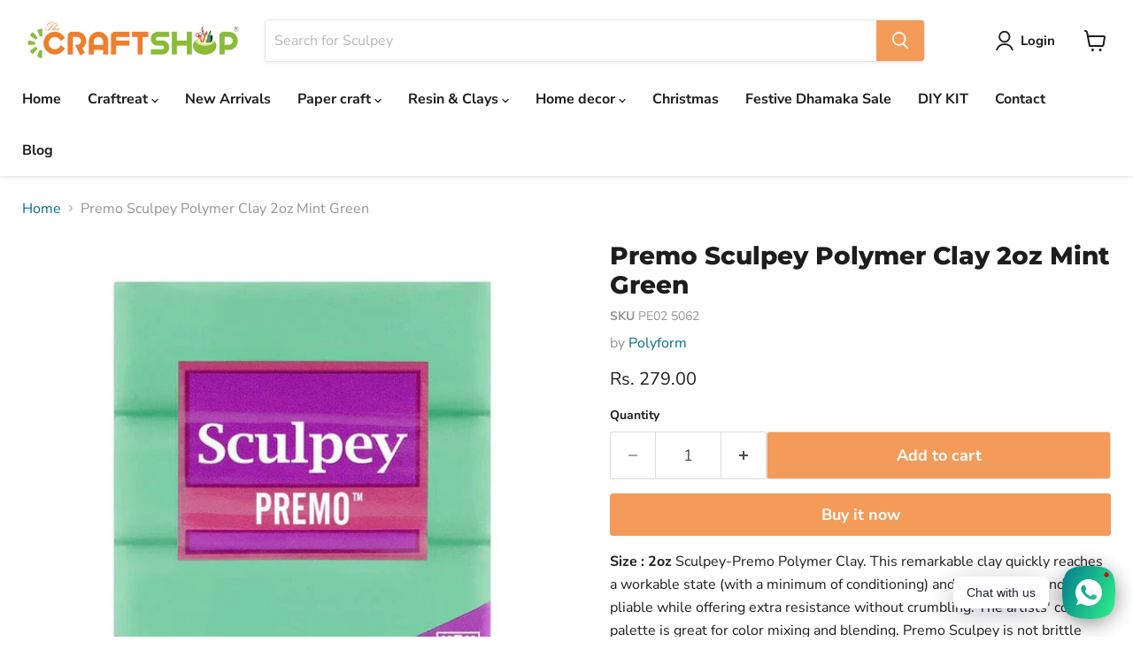

--- FILE ---
content_type: text/html; charset=utf-8
request_url: https://thecraftshop.in/collections/all/products/premo-sculpey-accents-polymer-clay-2oz-mint-green-pe02-5062?view=recently-viewed
body_size: 1670
content:






















  












<li
  class="productgrid--item  imagestyle--natural      productitem--emphasis  product-recently-viewed-card    show-actions--mobile"
  data-product-item
  data-product-quickshop-url="/products/premo-sculpey-accents-polymer-clay-2oz-mint-green-pe02-5062"
  
    data-recently-viewed-card
  
>
  <div class="productitem" data-product-item-content>
    
    
    
    

    

    

    <div class="productitem__container">
      <div class="product-recently-viewed-card-time" data-product-handle="premo-sculpey-accents-polymer-clay-2oz-mint-green-pe02-5062">
      <button
        class="product-recently-viewed-card-remove"
        aria-label="close"
        data-remove-recently-viewed
      >
        


                                                                      <svg class="icon-remove "    aria-hidden="true"    focusable="false"    role="presentation"    xmlns="http://www.w3.org/2000/svg" width="10" height="10" viewBox="0 0 10 10" xmlns="http://www.w3.org/2000/svg">      <path fill="currentColor" d="M6.08785659,5 L9.77469752,1.31315906 L8.68684094,0.225302476 L5,3.91214341 L1.31315906,0.225302476 L0.225302476,1.31315906 L3.91214341,5 L0.225302476,8.68684094 L1.31315906,9.77469752 L5,6.08785659 L8.68684094,9.77469752 L9.77469752,8.68684094 L6.08785659,5 Z"></path>    </svg>                                              

      </button>
    </div>

      <div class="productitem__image-container">
        <a
          class="productitem--image-link"
          href="/products/premo-sculpey-accents-polymer-clay-2oz-mint-green-pe02-5062"
          aria-label="/products/premo-sculpey-accents-polymer-clay-2oz-mint-green-pe02-5062"
          tabindex="-1"
          data-product-page-link
        >
          <figure
            class="productitem--image"
            data-product-item-image
            
              style="--product-grid-item-image-aspect-ratio: 1.0;"
            
          >
            
              
                
                

  
    <noscript data-rimg-noscript>
      <img
        
          src="//thecraftshop.in/cdn/shop/products/hqdefault_d785a9ca-8f96-4db6-8f5d-bb5faf45357c_480x360.jpg?v=1679561817"
        

        alt=""
        data-rimg="noscript"
        srcset="//thecraftshop.in/cdn/shop/products/hqdefault_d785a9ca-8f96-4db6-8f5d-bb5faf45357c_480x360.jpg?v=1679561817 1x"
        class="productitem--image-alternate"
        
        
      >
    </noscript>
  

  <img
    
      src="//thecraftshop.in/cdn/shop/products/hqdefault_d785a9ca-8f96-4db6-8f5d-bb5faf45357c_480x360.jpg?v=1679561817"
    
    alt=""

    
      data-rimg="lazy"
      data-rimg-scale="1"
      data-rimg-template="//thecraftshop.in/cdn/shop/products/hqdefault_d785a9ca-8f96-4db6-8f5d-bb5faf45357c_{size}.jpg?v=1679561817"
      data-rimg-max="480x360"
      data-rimg-crop="false"
      
      srcset="data:image/svg+xml;utf8,<svg%20xmlns='http://www.w3.org/2000/svg'%20width='480'%20height='360'></svg>"
    

    class="productitem--image-alternate"
    
    
  >



  <div data-rimg-canvas></div>


              
              

  
    <noscript data-rimg-noscript>
      <img
        
          src="//thecraftshop.in/cdn/shop/products/premo-sculpey-accents-polymer-clay-2oz-mint-green-pe02-5062_jpg_512x512.jpg?v=1672981063"
        

        alt="Premo Sculpey Polymer Clay 2oz Mint Green PE02 5062"
        data-rimg="noscript"
        srcset="//thecraftshop.in/cdn/shop/products/premo-sculpey-accents-polymer-clay-2oz-mint-green-pe02-5062_jpg_512x512.jpg?v=1672981063 1x, //thecraftshop.in/cdn/shop/products/premo-sculpey-accents-polymer-clay-2oz-mint-green-pe02-5062_jpg_599x599.jpg?v=1672981063 1.17x"
        class="productitem--image-primary"
        
        
      >
    </noscript>
  

  <img
    
      src="//thecraftshop.in/cdn/shop/products/premo-sculpey-accents-polymer-clay-2oz-mint-green-pe02-5062_jpg_512x512.jpg?v=1672981063"
    
    alt="Premo Sculpey Polymer Clay 2oz Mint Green PE02 5062"

    
      data-rimg="lazy"
      data-rimg-scale="1"
      data-rimg-template="//thecraftshop.in/cdn/shop/products/premo-sculpey-accents-polymer-clay-2oz-mint-green-pe02-5062_jpg_{size}.jpg?v=1672981063"
      data-rimg-max="600x600"
      data-rimg-crop="false"
      
      srcset="data:image/svg+xml;utf8,<svg%20xmlns='http://www.w3.org/2000/svg'%20width='512'%20height='512'></svg>"
    

    class="productitem--image-primary"
    
    
  >



  <div data-rimg-canvas></div>


            

            



























          </figure>
        </a>
      </div><div class="productitem--info">
        
          
        

        
          






























<div class="price productitem__price ">
  
    <div
      class="price__compare-at visible"
      data-price-compare-container
    >

      
        <span class="money price__original" data-price-original></span>
      
    </div>


    
      
      <div class="price__compare-at--hidden" data-compare-price-range-hidden>
        
          <span class="visually-hidden">Original price</span>
          <span class="money price__compare-at--min" data-price-compare-min>
            Rs. 279.00
          </span>
          -
          <span class="visually-hidden">Original price</span>
          <span class="money price__compare-at--max" data-price-compare-max>
            Rs. 279.00
          </span>
        
      </div>
      <div class="price__compare-at--hidden" data-compare-price-hidden>
        <span class="visually-hidden">Original price</span>
        <span class="money price__compare-at--single" data-price-compare>
          
        </span>
      </div>
    
  

  <div class="price__current price__current--emphasize " data-price-container>

    

    
      
      
      <span class="money" data-price>
        Rs. 279.00
      </span>
    
    
  </div>

  
    
    <div class="price__current--hidden" data-current-price-range-hidden>
      
        <span class="money price__current--min" data-price-min>Rs. 279.00</span>
        -
        <span class="money price__current--max" data-price-max>Rs. 279.00</span>
      
    </div>
    <div class="price__current--hidden" data-current-price-hidden>
      <span class="visually-hidden">Current price</span>
      <span class="money" data-price>
        Rs. 279.00
      </span>
    </div>
  

  
    
    
    
    

    <div
      class="
        productitem__unit-price
        hidden
      "
      data-unit-price
    >
      <span class="productitem__total-quantity" data-total-quantity></span> | <span class="productitem__unit-price--amount money" data-unit-price-amount></span> / <span class="productitem__unit-price--measure" data-unit-price-measure></span>
    </div>
  

  
</div>


        

        <h2 class="productitem--title">
          <a href="/products/premo-sculpey-accents-polymer-clay-2oz-mint-green-pe02-5062" data-product-page-link>
            Premo Sculpey Polymer Clay 2oz Mint Green
          </a>
        </h2>

        
          
            <span class="productitem--vendor">
              <a href="/collections/vendors?q=Polyform" title="Polyform">Polyform</a>
            </span>
          
        

        

  















<div style='' class='jdgm-widget jdgm-preview-badge' data-id='8086991831362'
data-template='product.recently-viewed'
data-auto-install='false'>
  
</div>








        
          
            <div class="productitem__stock-level">
              







<div class="product-stock-level-wrapper" >
  
    <span class="
  product-stock-level
  product-stock-level--high
  
">
      

      <span class="product-stock-level__text">
        
        <div class="product-stock-level__badge-text">
          
  
    
      
        In stock
      
    
  

        </div>
      </span>
    </span>
  
</div>

            </div>
          

          
            
          
        

        
          <div class="productitem--description">
            <p>Size : 2oz
Sculpey-Premo Polymer Clay. This remarkable clay quickly reaches a workable state (with a minimum of conditioning) and remains soft and ...</p>

            
              <a
                href="/products/premo-sculpey-accents-polymer-clay-2oz-mint-green-pe02-5062"
                class="productitem--link"
                data-product-page-link
              >
                View full details
              </a>
            
          </div>
        
      </div>

      
    </div>
  </div>

  
    <script type="application/json" data-quick-buy-settings>
      {
        "cart_redirection": true,
        "money_format": "Rs. {{amount}}"
      }
    </script>
  
</li>


--- FILE ---
content_type: text/javascript; charset=utf-8
request_url: https://thecraftshop.in/products/premo-sculpey-accents-polymer-clay-2oz-mint-green-pe02-5062.js
body_size: 596
content:
{"id":8086991831362,"title":"Premo Sculpey Polymer Clay 2oz Mint Green","handle":"premo-sculpey-accents-polymer-clay-2oz-mint-green-pe02-5062","description":"\u003cb\u003eSize : 2oz\u003c\/b\u003e\nSculpey-Premo Polymer Clay. This remarkable clay quickly reaches a workable state (with a minimum of conditioning) and remains soft and pliable while offering extra resistance without crumbling. The artists' color palette is great for color mixing and blending. Premo Sculpey is not brittle after baking, great for millefiore with a firm smooth texture, is non-toxic and comes with a vast color palette (each sold separately).","published_at":"2023-01-06T10:27:40+05:30","created_at":"2023-01-06T10:27:43+05:30","vendor":"Polyform","type":"Sculpey Clay","tags":["Sculpey Clay"],"price":27900,"price_min":27900,"price_max":27900,"available":true,"price_varies":false,"compare_at_price":null,"compare_at_price_min":0,"compare_at_price_max":0,"compare_at_price_varies":false,"variants":[{"id":44341111128386,"title":"Default Title","option1":"Default Title","option2":null,"option3":null,"sku":"PE02 5062","requires_shipping":true,"taxable":true,"featured_image":null,"available":true,"name":"Premo Sculpey Polymer Clay 2oz Mint Green","public_title":null,"options":["Default Title"],"price":27900,"weight":83,"compare_at_price":null,"inventory_management":"shopify","barcode":"7.16E+11","requires_selling_plan":false,"selling_plan_allocations":[]}],"images":["\/\/cdn.shopify.com\/s\/files\/1\/0697\/6988\/8066\/products\/premo-sculpey-accents-polymer-clay-2oz-mint-green-pe02-5062_jpg.jpg?v=1672981063"],"featured_image":"\/\/cdn.shopify.com\/s\/files\/1\/0697\/6988\/8066\/products\/premo-sculpey-accents-polymer-clay-2oz-mint-green-pe02-5062_jpg.jpg?v=1672981063","options":[{"name":"Title","position":1,"values":["Default Title"]}],"url":"\/products\/premo-sculpey-accents-polymer-clay-2oz-mint-green-pe02-5062","media":[{"alt":"Premo Sculpey Polymer Clay 2oz Mint Green PE02 5062","id":32624747446594,"position":1,"preview_image":{"aspect_ratio":1.0,"height":600,"width":600,"src":"https:\/\/cdn.shopify.com\/s\/files\/1\/0697\/6988\/8066\/products\/premo-sculpey-accents-polymer-clay-2oz-mint-green-pe02-5062_jpg.jpg?v=1672981063"},"aspect_ratio":1.0,"height":600,"media_type":"image","src":"https:\/\/cdn.shopify.com\/s\/files\/1\/0697\/6988\/8066\/products\/premo-sculpey-accents-polymer-clay-2oz-mint-green-pe02-5062_jpg.jpg?v=1672981063","width":600},{"alt":null,"id":33351626195266,"position":2,"preview_image":{"aspect_ratio":1.333,"height":360,"width":480,"src":"https:\/\/cdn.shopify.com\/s\/files\/1\/0697\/6988\/8066\/products\/hqdefault_d785a9ca-8f96-4db6-8f5d-bb5faf45357c.jpg?v=1679561817"},"aspect_ratio":1.77,"external_id":"t5lqHjbtf3M","host":"youtube","media_type":"external_video"}],"requires_selling_plan":false,"selling_plan_groups":[]}